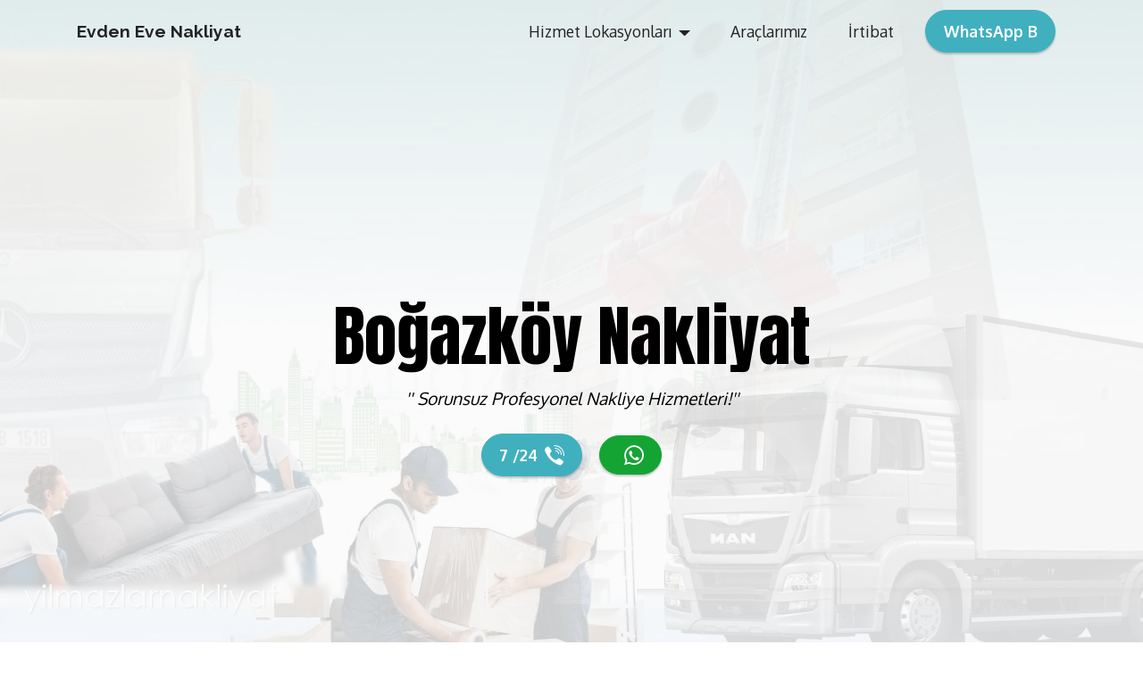

--- FILE ---
content_type: text/html
request_url: https://www.bahcesehirnakliyeciler.com/bogazkoy-nakliyat.html
body_size: 7864
content:
<!DOCTYPE html>
<html  >
<head>
  <!-- Site made with Mobirise Website Builder v6.1.4, https://mobirise.com -->
  <meta charset="UTF-8">
  <meta http-equiv="X-UA-Compatible" content="IE=edge">
  <meta name="generator" content="Mobirise v6.1.4, mobirise.com">
  <meta name="twitter:card" content="summary_large_image"/>
  <meta name="twitter:image:src" content="assets/images/bogazkoy-nakliyat-meta.jpeg">
  <meta property="og:image" content="assets/images/bogazkoy-nakliyat-meta.jpeg">
  <meta name="twitter:title" content="BOĞAZKÖY NAKLİYAT ® 0538 840 4150 Evden Eve Nakliye Nakliyeci">
  <meta name="viewport" content="width=device-width, initial-scale=1, minimum-scale=1">
  <link rel="shortcut icon" href="assets/images/nakliyatservisi-128x130-1.png" type="image/x-icon">
  <meta name="description" content="Boğazköy'de Profesyonel Elemanlar ile Uygun Fiyatlara Güvenilir Sorunsuz Eşya Taşıtmak İçin! ...7/24 Bilgi Alabilirsiniz!">
  
  
  <title>BOĞAZKÖY NAKLİYAT ® 0538 840 4150 Evden Eve Nakliye Nakliyeci</title>
  <link rel="stylesheet" href="assets/web/assets/mobirise-icons2/mobirise2.css">
  <link rel="stylesheet" href="assets/web/assets/mobirise-icons/mobirise-icons.css">
  <link rel="stylesheet" href="assets/bootstrap/css/bootstrap.min.css">
  <link rel="stylesheet" href="assets/parallax/jarallax.css">
  <link rel="stylesheet" href="assets/dropdown/css/style.css">
  <link rel="stylesheet" href="assets/socicon/css/styles.css">
  <link rel="stylesheet" href="assets/theme/css/style.css">
  <link rel="preload" href="https://fonts.googleapis.com/css?family=Anton:400&display=swap" as="style" onload="this.onload=null;this.rel='stylesheet'">
  <noscript><link rel="stylesheet" href="https://fonts.googleapis.com/css?family=Anton:400&display=swap"></noscript>
  <link rel="preload" href="https://fonts.googleapis.com/css?family=Oxygen:300,400,700&display=swap" as="style" onload="this.onload=null;this.rel='stylesheet'">
  <noscript><link rel="stylesheet" href="https://fonts.googleapis.com/css?family=Oxygen:300,400,700&display=swap"></noscript>
  <link rel="preload" href="https://fonts.googleapis.com/css?family=Raleway:100,200,300,400,500,600,700,800,900,100i,200i,300i,400i,500i,600i,700i,800i,900i&display=swap" as="style" onload="this.onload=null;this.rel='stylesheet'">
  <noscript><link rel="stylesheet" href="https://fonts.googleapis.com/css?family=Raleway:100,200,300,400,500,600,700,800,900,100i,200i,300i,400i,500i,600i,700i,800i,900i&display=swap"></noscript>
  <link rel="preload" as="style" href="assets/mobirise/css/mbr-additional.css?v=kVT9e5"><link rel="stylesheet" href="assets/mobirise/css/mbr-additional.css?v=kVT9e5" type="text/css">

  
  
  
</head>
<body>
  
  <section data-bs-version="5.1" class="menu menu1 cid-v68c0sCTDB" once="menu" id="menu1-u8">
    

    <nav class="navbar navbar-dropdown navbar-fixed-top navbar-expand-lg">
        <div class="container">
            <div class="navbar-brand">
                
                <span class="navbar-caption-wrap"><a class="navbar-caption text-black text-primary display-7" href="https://www.bahcesehirnakliyeciler.com/" target="_blank">Evden Eve Nakliyat</a></span>
            </div>
            <button class="navbar-toggler" type="button" data-toggle="collapse" data-bs-toggle="collapse" data-target="#navbarSupportedContent" data-bs-target="#navbarSupportedContent" aria-controls="navbarNavAltMarkup" aria-expanded="false" aria-label="Toggle navigation">
                <div class="hamburger">
                    <span></span>
                    <span></span>
                    <span></span>
                    <span></span>
                </div>
            </button>
            <div class="collapse navbar-collapse" id="navbarSupportedContent">
                <ul class="navbar-nav nav-dropdown" data-app-modern-menu="true"><li class="nav-item dropdown open"><a class="nav-link link text-black dropdown-toggle display-4" href="#top" data-toggle="dropdown-submenu" data-bs-toggle="dropdown" data-bs-auto-close="outside" aria-expanded="true">Hizmet Lokasyonları</a><div class="dropdown-menu" aria-labelledby="dropdown-468"><div class="dropdown"><a class="text-black dropdown-item dropdown-toggle display-4" href="#top" data-toggle="dropdown-submenu" data-bs-toggle="dropdown" data-bs-auto-close="outside" aria-expanded="false">Avrupa Böl 1</a><div class="dropdown-menu dropdown-submenu" aria-labelledby="dropdown-116"><a class="text-black show dropdown-item text-primary display-4" href="yakuplu-nakliyat.html">Yakuplu</a><a class="text-black show dropdown-item text-primary display-4" href="gurpinar-nakliyat.html">Gürpınar </a><a class="text-black dropdown-item show text-primary display-4" href="beykent-nakliyat.html">Beykent </a><a class="text-black dropdown-item show text-primary display-4" href="esenyurt-nakliyat.html">Esenyurt</a><a class="text-black dropdown-item show text-primary display-4" href="esenkent-nakliyat.html">Esenkent</a><a class="text-black dropdown-item show text-primary display-4" href="kavakli-nakliyat.html">Kavaklı </a><a class="text-black dropdown-item show text-primary display-4" href="firuzkoy-nakliyat.html">Firuzköy</a><a class="text-black dropdown-item show text-primary display-4" href="catalca-nakliyat.html">Çatalca</a><a class="text-black dropdown-item show text-primary display-4" href="guzelce-nakliyat.html">Güzelce</a></div></div><div class="dropdown"><a class="text-black dropdown-item dropdown-toggle display-4" href="#top" data-toggle="dropdown-submenu" data-bs-toggle="dropdown" data-bs-auto-close="outside" aria-expanded="false">Avrupa Böl 2</a><div class="dropdown-menu dropdown-submenu" aria-labelledby="dropdown-688"><a class="text-black dropdown-item text-primary display-4" href="omerli-kiptas-nakliyat.html">Ömerli Kiptaş </a><a class="text-black dropdown-item show text-primary display-4" href="ispartakule-nakliyat.html">Ispartakule</a><a class="text-black dropdown-item show text-primary display-4" href="mimaroba-nakliyat.html">Mimaroba</a><a class="text-black dropdown-item show text-primary display-4" href="sinanoba-nakliyat.html">Sinanoba</a><a class="text-black dropdown-item show text-primary display-4" href="bogazkoy-nakliyat.html">Boğazköy</a><a class="text-black dropdown-item show text-primary display-4" href="zekeriyakoy-nakliyat.html">Zekeriyaköy</a><a class="text-black dropdown-item show text-primary display-4" href="alibeykoy-nakliyat.html">Alibeyköy</a><a class="text-black dropdown-item show text-primary display-4" href="kagithane-nakliyat.html">Kağıthane</a><a class="text-black dropdown-item show text-primary display-4" href="arnavutkoy-nakliyat.html">Arnavutköy</a></div></div><div class="dropdown"><a class="text-black dropdown-item dropdown-toggle display-4" href="#top" data-toggle="dropdown-submenu" data-bs-toggle="dropdown" data-bs-auto-close="outside" aria-expanded="false">Avrupa Böl 3</a><div class="dropdown-menu dropdown-submenu" aria-labelledby="dropdown-466"><a class="text-black show dropdown-item text-primary display-4" href="kamiloba-nakliyat.html">Kamiloba</a><a class="text-black show dropdown-item text-primary display-4" href="kumburgaz-nakliyat.html">Kumburgaz</a><a class="text-black dropdown-item show text-primary display-4" href="silivri-nakliyat.html">Silivri</a><a class="text-black dropdown-item show text-primary display-4" href="basinkoy-nakliyat.html">Basınköy</a><a class="text-black dropdown-item show text-primary display-4" href="marmaraereglisi-nakliyat.html">Marmaraereğlisi</a><a class="text-black dropdown-item show text-primary display-4" href="buyukcekmece-nakliyat.html">Büyükçekmece</a><a class="text-black dropdown-item show text-primary display-4" href="florya-nakliyat.html">Florya</a><a class="text-black dropdown-item show text-primary display-4" href="kanarya-nakliyat.html">Kanarya</a><a class="text-black dropdown-item show text-primary display-4" href="hadimkoy-nakliyat.html">Hadımköy</a><a class="text-black dropdown-item show text-primary display-4" href="sisli-nakliyat.html">Şişli</a></div></div><div class="dropdown"><a class="text-black dropdown-item dropdown-toggle display-4" href="#top" data-toggle="dropdown-submenu" data-bs-toggle="dropdown" data-bs-auto-close="outside" aria-expanded="false">Avrupa Böl 4</a><div class="dropdown-menu dropdown-submenu" aria-labelledby="dropdown-747"><a class="text-black dropdown-item text-primary display-4" href="yenibosna-nakliyat.html">Yenibosna</a><a class="text-black dropdown-item show text-primary display-4" href="merter-nakliyat.html">Merter</a><a class="text-black dropdown-item show text-primary display-4" href="bahcelievler-nakliyat.html">Bahçelievler</a><a class="text-black dropdown-item show text-primary display-4" href="sirinevler-nakliyat.html">Şirinevler</a><a class="text-black dropdown-item show text-primary display-4" href="bakirkoy-nakliyat.html">Bakırköy</a><a class="text-black dropdown-item show text-primary display-4" href="sefakoy-nakliyat.html">Sefaköy</a><a class="text-black dropdown-item show text-primary display-4" href="ikitelli-nakliyat.html">İkitelli</a><a class="text-black dropdown-item show text-primary display-4" href="zeytinburnu-nakliyat.html">Zeytinburnu</a><a class="text-black dropdown-item show text-primary display-4" href="bayrampasa-nakliyat.html">Bayrampaşa</a><a class="text-black dropdown-item show text-primary display-4" href="gokturk-nakliyat.html">Göktürk</a></div></div><div class="dropdown"><a class="text-black dropdown-item dropdown-toggle display-4" href="#top" data-toggle="dropdown-submenu" data-bs-toggle="dropdown" data-bs-auto-close="outside" aria-expanded="false">Avrupa Böl 5</a><div class="dropdown-menu dropdown-submenu" aria-labelledby="dropdown-955"><a class="text-black dropdown-item text-primary display-4" href="gunesli-nakliyat.html">Güneşli</a><a class="text-black dropdown-item show text-primary display-4" href="cobancesme-nakliyat.html">Çobançeşme</a><a class="text-black dropdown-item show text-primary display-4" href="eyup-nakliyat.html">Eyüp</a><a class="text-black dropdown-item show text-primary display-4" href="kemerburgaz-nakliyat.html">Kemerburgaz</a><a class="text-black dropdown-item show text-primary display-4" href="kucukcekmece-nakliyat.html">Küçükçekmece</a><a class="text-black dropdown-item show text-primary display-4" href="kucukkoy-nakliyat.html">Küçükköy</a><a class="text-black dropdown-item show text-primary display-4" href="atakoy-nakliyat.html">Ataköy</a><a class="text-black dropdown-item show text-primary display-4" href="ayazaga-nakliyat.html">Ayazağa</a><a class="text-black dropdown-item show text-primary display-4" href="mecidiyekoy-nakliyat.html">Mecidiyeköy</a></div></div><div class="dropdown"><a class="text-black dropdown-item dropdown-toggle display-4" href="#top" data-toggle="dropdown-submenu" data-bs-toggle="dropdown" data-bs-auto-close="outside" aria-expanded="false">Avrupa Böl 6</a><div class="dropdown-menu dropdown-submenu" aria-labelledby="dropdown-249"><a class="text-black dropdown-item text-primary display-4" href="fatih-nakliyat.html">Fatih</a><a class="text-black dropdown-item show text-primary display-4" href="yesilkoy-nakliyat.html">Yeşilköy</a><a class="text-black dropdown-item show text-primary display-4" href="besiktas-nakliyat.html">Beşiktaş</a><a class="text-black dropdown-item show text-primary display-4" href="ferikoy-nakliyat.html">Feriköy</a><a class="text-black dropdown-item show text-primary display-4" href="etiler-nakliyat.html">Etiler</a><a class="text-black dropdown-item show text-primary display-4" href="bebek-nakliyat.html">Bebek</a><a class="text-black dropdown-item show text-primary display-4" href="sariyer-nakliyat.html">Sarıyer</a><a class="text-black dropdown-item show text-primary display-4" href="esenler-nakliyat.html">Esenler</a></div></div><a class="text-black show dropdown-item display-4" href="#top">Anadolu Böl</a></div></li><li class="nav-item"><a class="nav-link link text-black text-primary display-4" href="index.html#gallery3-5">Araçlarımız</a></li>
                    
                    <li class="nav-item"><a class="nav-link link text-black text-primary display-4" href="index.html#contacts3-pv">İrtibat</a>
                    </li></ul>
                
                <div class="navbar-buttons mbr-section-btn"><a class="btn btn-success display-4" href="tel:+905324700066">WhatsApp B</a></div>
            </div>
        </div>
    </nav>
</section>

<section data-bs-version="5.1" class="header1 cid-v68c0t77Ho mbr-fullscreen mbr-parallax-background" id="header1-u9">

    

    <div class="mbr-overlay" style="opacity: 0.8; background-color: rgb(250, 250, 250);"></div>

    <div class="container">
        <div class="row justify-content-center">
            <div class="col-12 col-lg-7">
                <h1 class="mbr-section-title mbr-fonts-style mb-3 display-1"><br><br>Boğazköy Nakliyat</h1>
                
                <p class="mbr-text mbr-fonts-style display-5"><em style="">
                    '' Sorunsuz Profesyonel Nakliye Hizmetleri!''</em></p>
                <div class="mbr-section-btn mt-3"><a class="btn btn-success display-4" href="tel:+905366746540"><span class="socicon socicon-viber mbr-iconfont mbr-iconfont-btn"></span>7 /24</a> <a class="btn btn-warning display-4" href="https://wa.me/905366746540"><span class="socicon socicon-whatsapp mbr-iconfont mbr-iconfont-btn"></span></a></div>
            </div>
        </div>
    </div>
</section>

<section data-bs-version="5.1" class="features14 cid-v68c0twuYf" id="features15-ua">

    
    <div class="mbr-overlay" style="opacity: 0.5; background-color: rgb(255, 255, 255);">
    </div>
    <div class="container">
        <div class="row justify-content-center">
            <div class="card col-12 col-md-6 col-lg-4">
                <div class="card-wrapper">
                    <span class="mbr-iconfont m-auto mobi-mbri-down mobi-mbri" style="font-size: 30px;"></span>
                    <div class="card-box">
                        <h4 class="card-title mbr-fonts-style mb-2 display-5">Boğazköy'de İndirimli Taşınma Fırsatını Kaçırmayın!</h4>
                        <h5 class="card-text mbr-fonts-style display-7"><a href="index.html#features3-4" class="text-primary">Bu Aya Özel Kampanyalar Hakkında Bilgi Alın!</a></h5>
                    </div>
                </div>
            </div>
            <div class="card col-12 col-md-6 col-lg-4">
                <div class="card-wrapper">
                    <span class="mbr-iconfont m-auto mobi-mbri-users mobi-mbri" style="font-size: 30px;"></span>
                    <div class="card-box">
                        <h4 class="card-title mbr-fonts-style mb-2 display-5">Boğazköy'de Düzenli Çalışan
<div>Disiplinli Profesyonel Ekip!</div></h4>
                        <h5 class="card-text mbr-fonts-style display-7"><a href="index.html#gallery4-b" class="text-primary">Profesyonel Ekip &amp; Ekipmanlarla Sorunsuz Taşıma</a></h5>
                    </div>
                </div>
            </div>
            <div class="card col-12 col-md-6 col-lg-4">
                <div class="card-wrapper">
                    <span class="mbr-iconfont m-auto mobi-mbri-search mobi-mbri" style="font-size: 30px;"></span>
                    <div class="card-box">
                        <h4 class="card-title mbr-fonts-style mb-2 display-5">Boğazköy'de Ücretsiz
<div>Ekspertiz Hizmeti!</div></h4>
                        <h5 class="card-text mbr-fonts-style display-7"><a href="index.html#contacts2-1" class="text-primary">Taşıma İçin Değerlendirme Keşfi Talep Edin!</a></h5>
                    </div>

                </div>
            </div>
            
        </div>
    </div>
</section>

<section data-bs-version="5.1" class="features11 cid-v68c0u37h7" id="features12-ub">

    
    
    <div class="container">
        <div class="row align-items-center">
            <div class="col-12 col-lg">
                <div class="card-wrapper">
                    <div class="card-box">
                        <h4 class="card-title mbr-fonts-style mb-4 display-2"><strong>Boğazköy Evden Eve Nakliyat Nakliye</strong></h4>
                        <p class="mbr-text mbr-fonts-style mb-4 display-7">Sektörde 32 Yıllık Nakliye Tecrübemiz ile Sizlere En Üst Düzey Hizmeti Vermeye Çalışıyoruz.<br></p>
                        <div class="mbr-text mbr-fonts-style counter-container display-7">
                            <ul>
                                <li><strong>Profesyonellik:</strong>&nbsp;Ekiplerimiz Eşyalarınızı Güvenle Taşımak İçin Gerekli Bilgi ve Beceriye Deneyime Sahiptir.
</li><li><strong>Güvenilirlik:</strong> <a href="index.html#people05-7" class="text-primary">Müşteri Memnuniyeti Bizim İçin Önemlidir.</a>&nbsp;</li><li><strong>Uygun Fiyatlar: </strong>Taşınma Maliyeti Konusunda Kaygılanmanıza Gerek Yoktur! <a href="index.html#features12-6" class="text-primary">...Sizlere En Uygun Fiyatları Sunuyoruz!</a></li>
                            </ul>
                        </div>
                        <div class="mbr-section-btn mb-4"><a class="btn btn-primary display-4" href="index.html#contacts2-1">Teklif Alın!</a> <a class="btn btn-secondary display-4" href="index.html#contacts3-pv">Detaylı Bilgi Alın!</a></div>
                    </div>
                </div>
            </div>
            <div class="col-12 col-lg-6 md-pb">
                <div class="image-wrapper">
                    <a href="index.html#gallery4-b"><img src="assets/images/evdeneve-nakliyat-nakliye.gif" alt="Evden Eve Nakliye Elemanları"></a>
                </div>
            </div>
        </div>
    </div>
</section>

<section data-bs-version="5.1" class="features3 cid-v68c0unXV4" id="features3-uc">
    
    
    <div class="container">
        <div class="mbr-section-head">
            <h4 class="mbr-section-title mbr-fonts-style align-center mb-5 display-2"><strong>Boğazköy Nakliye Nakliyeciler Nakliyeci</strong></h4>
            
        </div>
        <div class="row mt-4">
            <div class="item features-image col-12 col-md-6 col-lg-4">
                <div class="item-wrapper">
                    <div class="item-img">
                        <img src="assets/images/esya-paketleme-evdeneve-800x600.jpeg" alt="Evden Eve Nakliye Taşımacılık">
                    </div>
                    <div class="item-content">
                        <h5 class="item-title mbr-fonts-style display-5"><strong>Boğazköy Evden Eve Nakliyat Fiyatları</strong></h5>
                        
                        <p class="mbr-text mbr-fonts-style mt-3 display-7">Boğazköy'de Evimi Eşya Taşıtacağım Taşıyacağım Diyorsanız Bizi Arayın!<br><br>Boğazköy'de Çok Hesaplı ve Ekonomik Fiyatlara Sorunsuz Nakliye Yapan Eşya Taşıyan Firma.</p>
                    </div>
                    <div class="mbr-section-btn item-footer mt-2"><a href="sms:+905366746540" class="btn item-btn btn-secondary display-7">Detaylı Bilgi Alın &gt;</a></div>
                </div>
            </div>
            <div class="item features-image col-12 col-md-6 col-lg-4">
                <div class="item-wrapper">
                    <div class="item-img">
                        <img src="assets/images/esya-paketleme-evdeneve-nakliyat-nakliye-816x420.jpeg" alt="Amblajlı Nakliyat Eşya Taşıma">
                    </div>
                    <div class="item-content">
                        <h5 class="item-title mbr-fonts-style display-5"><div><strong>Boğazköy Evden Eve Nakliye Ücretleri</strong></div></h5>
                        
                        <p class="mbr-text mbr-fonts-style mt-3 display-7">Boğazköy'de Ucuz Evden Eve Nakliyat Nakliye Taşıma Yapan Nakliyeci.<br><br>Boğazköy'de Kaliteli Güvenilir Profesyonel Nakliyat Taşıma Yapan Firmalar Şirketler Nakliyeciler!</p>
                    </div>
                    <div class="mbr-section-btn item-footer mt-2"><a href="sms:+905324700066" class="btn item-btn btn-secondary display-7">Detaylı Bilgi Alın &gt;</a></div>
                </div>
            </div>
            <div class="item features-image col-12 col-md-6 col-lg-4">
                <div class="item-wrapper">
                    <div class="item-img">
                        <img src="assets/images/esya-paketleme-amblajlama-816x612.jpeg" alt="Evden Eve Taşıma Eşya Paketleme Kolileme">
                    </div>
                    <div class="item-content">
                        <h5 class="item-title mbr-fonts-style display-5"><div><strong>Boğazköy Evden Eve Nakliyeciler</strong></div></h5>
                        
                        <p class="mbr-text mbr-fonts-style mt-3 display-7">Boğazköy'de Asansörlü Ev Eşya Taşıma İşi Yapan Nakliyeciler Nakliye Nakliyeci.
<br><br>Boğazköy'de Uygun ve Hesaplı Fiyatlara Asansörlü Evden eve Eşya Taşıyan Nakliyeciler Nakliyeci Taşıma.
<br><br></p>
                    </div>
                    <div class="mbr-section-btn item-footer mt-2"><a href="index.html#contacts4-f" class="btn item-btn btn-secondary display-7" target="_blank">Detaylı Bilgi Alın &gt;</a></div>
                </div>
            </div>
        </div>
    </div>
</section>

<section data-bs-version="5.1" class="features6 cid-v68c0uP8QV" id="features7-ud">
    <!---->
    

    
    <div class="container">
        <div class="card-wrapper">
            <div class="row align-items-center">
                <div class="col-12 col-lg-6">
                    <div class="image-wrapper">
                        <img src="assets/images/asansorlu-nakliye-758x469.jpg" alt="Asansörlü Nakliye Taşıma Nakliyat">
                    </div>
                </div>
                <div class="col-12 col-lg">
                    <div class="text-box">
                        <h5 class="mbr-title mbr-fonts-style display-2"><strong>Boğazköy Asansörlü Nakliyat Nakliye Taşımacılık</strong></h5>
                        <p class="mbr-text mbr-fonts-style display-7">Boğazköy'de Asansörlü Eşya Taşıma Sistemi Tüm Zorlukları Ortadan Kaldırarak Eşyalarınızı Kolayca Zarar Görmeden Hızlı Bir Şekilde Taşımanızı Sağlar.<br><br>Boğazköy'de Asansörlü Nakliyat Nakliye Fiyatları Hakkında Bilgi Alın!</p>
                        
                        <div class="mbr-section-btn pt-3"><a href="https://wa.me/905324700066" class="btn btn-primary display-4">Asansör Talep Edin!</a></div>
                    </div>
                </div>
            </div>
        </div>
    </div>
</section>

<section data-bs-version="5.1" class="gallery4 mbr-gallery cid-v68c0vaGK5" id="gallery4-ue">
    

    

    <div class="container-fluid">
        <div class="mbr-section-head">
            <h3 class="mbr-section-title mbr-fonts-style align-center m-0 display-2"><strong>Boğazköy Evden Eve Taşımacılık Taşıma</strong></h3>
            
        </div>
        <div class="row mbr-gallery mt-4">
            
            <div class="col-12 col-md-6 col-lg-4 item gallery-image active">
                <div class="item-wrapper" data-toggle="modal" data-bs-toggle="modal" data-target="#v6f1rEUpBu-modal" data-bs-target="#v6f1rEUpBu-modal">
                    <img class="w-100" src="assets/images/15-evden-eve-nakliye-tasima-elamanlari-paketleme-1216x912.png" alt="Eşya Amblajlama" data-slide-to="0" data-bs-slide-to="0" data-target="#lb-v6f1rEUpBu" data-bs-target="#lb-v6f1rEUpBu">
                    <div class="icon-wrapper">
                        <span class="mobi-mbri mobi-mbri-search mbr-iconfont mbr-iconfont-btn"></span>
                    </div>
                </div>
                
            </div>
            
            <div class="col-12 col-md-6 col-lg-4 item gallery-image">
                <div class="item-wrapper" data-toggle="modal" data-bs-toggle="modal" data-target="#v6f1rEUpBu-modal" data-bs-target="#v6f1rEUpBu-modal">
                    <img class="w-100" src="assets/images/askili-elbise-dolabi-evdeneve-nakliyat-1000x667.jpg" alt="Eşya Taşıma Ekipmanları" data-slide-to="1" data-bs-slide-to="1" data-target="#lb-v6f1rEUpBu" data-bs-target="#lb-v6f1rEUpBu">
                    <div class="icon-wrapper">
                        <span class="mobi-mbri mobi-mbri-search mbr-iconfont mbr-iconfont-btn"></span>
                    </div>
                </div>
                
            </div><div class="col-12 col-md-6 col-lg-4 item gallery-image">
                <div class="item-wrapper" data-toggle="modal" data-bs-toggle="modal" data-target="#v6f1rEUpBu-modal" data-bs-target="#v6f1rEUpBu-modal">
                    <img class="w-100" src="assets/images/esya-paketleme-amblajlama-ekipmanlari-800x580.jpg" alt="Eşya Paketleme" data-slide-to="2" data-bs-slide-to="2" data-target="#lb-v6f1rEUpBu" data-bs-target="#lb-v6f1rEUpBu">
                    <div class="icon-wrapper">
                        <span class="mobi-mbri mobi-mbri-search mbr-iconfont mbr-iconfont-btn"></span>
                    </div>
                </div>
                
            </div>
        </div>

        <div class="modal mbr-slider" tabindex="-1" role="dialog" aria-hidden="true" id="v6f1rEUpBu-modal">
            <div class="modal-dialog" role="document">
                <div class="modal-content">
                    <div class="modal-body">
                        <div class="carousel slide" id="lb-v6f1rEUpBu" data-interval="5000" data-bs-interval="5000">
                            <div class="carousel-inner">
                                
                                <div class="carousel-item active">
                                    <img class="d-block w-100" src="assets/images/15-evden-eve-nakliye-tasima-elamanlari-paketleme-1216x912.png" alt="Mobirise Website Builder">
                                </div>
                                
                                <div class="carousel-item">
                                    <img class="d-block w-100" src="assets/images/askili-elbise-dolabi-evdeneve-nakliyat-1000x667.jpg" alt="Mobirise Website Builder">
                                </div><div class="carousel-item">
                                    <img class="d-block w-100" src="assets/images/esya-paketleme-amblajlama-ekipmanlari-800x580.jpg" alt="Mobirise Website Builder">
                                </div>
                            </div>
                            <ol class="carousel-indicators">
                                <li data-slide-to="0" data-bs-slide-to="0" class="active" data-target="#lb-v6f1rEUpBu" data-bs-target="#lb-v6f1rEUpBu"></li>
                                <li data-slide-to="1" data-bs-slide-to="1" data-target="#lb-v6f1rEUpBu" data-bs-target="#lb-v6f1rEUpBu"></li>
                                <li data-slide-to="2" data-bs-slide-to="2" data-target="#lb-v6f1rEUpBu" data-bs-target="#lb-v6f1rEUpBu"></li>
                                
                            </ol>
                            <a role="button" href="" class="close" data-dismiss="modal" data-bs-dismiss="modal" aria-label="Close">
                            </a>
                            <a class="carousel-control-prev carousel-control" role="button" data-slide="prev" data-bs-slide="prev" href="#lb-v6f1rEUpBu">
                                <span class="mobi-mbri mobi-mbri-arrow-prev" aria-hidden="true"></span>
                                <span class="sr-only visually-hidden">Previous</span>
                            </a>
                            <a class="carousel-control-next carousel-control" role="button" data-slide="next" data-bs-slide="next" href="#lb-v6f1rEUpBu">
                                <span class="mobi-mbri mobi-mbri-arrow-next" aria-hidden="true"></span>
                                <span class="sr-only visually-hidden">Next</span>
                            </a>
                        </div>
                    </div>
                </div>
            </div>
        </div>
    </div>
</section>

<section data-bs-version="5.1" class="content17 cid-v68c0vMlna" id="content17-uf">

    

    
    
    
    <div class="container">
        
            <div class="row justify-content-center">
                <div class="col-12 col-md-8">
                    <div class="section-head align-center mb-4">
                        <h3 class="mbr-section-title mb-0 mbr-fonts-style display-2"><strong>Boğazköy'de Evden Eve Nakliye Hakkında Sorular ve Cevapları !</strong></h3>
                        <h4 class="mbr-section-subtitle mt-2 mb-0 mbr-fonts-style display-7">
                            İlk Defa Taşınma Yapacak Müşterilerimizin Merak Ettikleri Özet Bilgiler</h4>
                    </div>
                    
                    <div id="bootstrap-toggle" class="toggle-panel accordionStyles tab-content">
                        <div class="card mb-3">
                            <div class="card-header" role="tab" id="headingOne">
                                <a role="button" class="collapsed panel-title text-black" data-toggle="collapse" data-bs-toggle="collapse" data-core="" href="#collapse1_579" aria-expanded="false" aria-controls="collapse1">
                                    <h6 class="panel-title-edit mbr-fonts-style mb-0 display-5">Soru: <br><strong>Standard Evden eve Kaç Eleman ile yapılır?</strong></h6>
                                    <span class="sign mbr-iconfont mbri-arrow-down"></span>
                                </a>
                            </div>
                            <div id="collapse1_579" class="panel-collapse noScroll collapse" role="tabpanel" aria-labelledby="headingOne">
                                <div class="panel-body">
                                    <p class="mbr-fonts-style panel-text display-7">Cevap:<br>Genellikle Evden eve Nakliye taşıma işlemi Standard olarak Marangoz dahil 4 taşıma personeli ile yapılır taşıma yapılacak eşyanın çokluğu yada azlığı ve binanın kat durumuna göre bu elemanlar eksiltilebilir yada çoğaltılabilir.</p>
                                </div>
                            </div>
                        </div>
                        <div class="card mb-3">
                            <div class="card-header" role="tab" id="headingTwo">
                                <a role="button" class="collapsed panel-title text-black" data-toggle="collapse" data-bs-toggle="collapse" data-core="" href="#collapse2_579" aria-expanded="false" aria-controls="collapse2">
                                    <h6 class="panel-title-edit mbr-fonts-style mb-0 display-5">Soru: <br><strong>Eşya Paketleme İşlemi Nasıl Yapılır?</strong></h6>
                                    <span class="sign mbr-iconfont mbri-arrow-down"></span>
                                </a>

                            </div>
                            <div id="collapse2_579" class="panel-collapse noScroll collapse" role="tabpanel" aria-labelledby="headingTwo">
                                <div class="panel-body">
                                    <p class="mbr-fonts-style panel-text display-7">Cevap:<br>Standard Evdeneve hizmetinde bardak tabak ve giysiler dolapların içindeki eşyalar müsteri tarafından önceden kolilenir. Kaliteli Baloncuklu Patpat Naylonlar ile Amblajlanır. Toplamalı diye bilinen bu nakliye hizmetinde bu işlemler nakliye elemanları tarafından yapılır.</p>
                                </div>
                            </div>
                        </div>
                        <div class="card mb-3">
                            <div class="card-header" role="tab" id="headingThree">
                                <a role="button" class="collapsed panel-title text-black" data-toggle="collapse" data-bs-toggle="collapse" data-core="" href="#collapse3_579" aria-expanded="false" aria-controls="collapse3">
                                    <h6 class="panel-title-edit mbr-fonts-style mb-0 display-5">Soru: <br><strong>Evden eve Nakliye İşlemi Neleri Kapsamaz?</strong></h6>
                                    <span class="sign mbr-iconfont mbri-arrow-down"></span>
                                </a>
                            </div>
                            <div id="collapse3_579" class="panel-collapse noScroll collapse" role="tabpanel" aria-labelledby="headingThree">
                                <div class="panel-body">
                                    <p class="mbr-fonts-style panel-text display-7"><br>Cevap:<br>Standard Evdeneve Nakliye Hizmetinde Klima Avizeler Stor Perde Montajı Uydu Anteni hizmete dahil değildir! Kombi vs Elektrik Aksamlarına Müdahele Edilmez
<br>Bütün bunlara rağmen müşterilerimize bu konuda gereken desteği sunmaktayız!</p>
                                </div>
                            </div>
                        </div>
                        <div class="card mb-3">
                            <div class="card-header" role="tab" id="headingThree">
                                <a role="button" class="collapsed panel-title text-black" data-toggle="collapse" data-bs-toggle="collapse" data-core="" href="#collapse4_579" aria-expanded="false" aria-controls="collapse4">
                                    <h6 class="panel-title-edit mbr-fonts-style mb-0 display-5">Soru: <br><strong>Evden eve Nakliye İşlemi Neleri Kapsar?</strong></h6>
                                    <span class="sign mbr-iconfont mbri-arrow-down"></span>
                                </a>
                            </div>
                            <div id="collapse4_579" class="panel-collapse noScroll collapse" role="tabpanel" aria-labelledby="headingThree">
                                <div class="panel-body">
                                    <p class="mbr-fonts-style panel-text display-7">Cevap: <br>Standard Evdeneve Hizmetinde Yatak Odası Dolabı Gardrop Tv ünitesi Genç odasındaki Ranzalar Bebek beşiği vs Beyaz eşyalar montajı nakliye elemanları tarafından yapılır.
<br>Beyaz Eşyalar Gardrop ve Mobilyalar Patpat denilen hava boluncuklu Naylon amblaj Malzemeleri ile paketlenir</p>
                                </div>
                            </div>
                        </div>
                        
                        
                    </div>
                </div>
            </div>
        </div>
</section>

<section data-bs-version="5.1" class="gallery3 cid-v68c0wdNsT" id="gallery3-ug">
    
    
    <div class="container">
        <div class="mbr-section-head">
            <h4 class="mbr-section-title mbr-fonts-style align-center mb-0 display-2"><strong>Boğazköy Nakliye Nakliyat Kamyonet Arabalar</strong></h4>
            
        </div>
        <div class="row mt-4">
            <div class="item features-image сol-12 col-md-6 col-lg-3">
                <div class="item-wrapper">
                    <div class="item-img">
                        <a href="index.html"><img src="assets/images/11-esya-tasima-araci-kamyonu-1-575x315.png" alt="1+1 Evler için Küçük Aracımız "></a>
                    </div>
                    <div class="item-content">
                        <h5 class="item-title mbr-fonts-style display-7"><strong>1+1 Evler için Küçük Aracımız&nbsp;</strong></h5>
                        
                        <p class="mbr-text mbr-fonts-style mt-3 display-7">
                            Çok fazla Olmayan 1+1 Eşyalar İçin 22 m3 Hacimli Küçük Kamyonetimiz.</p>
                    </div>
                    
                </div>
            </div>
            <div class="item features-image сol-12 col-md-6 col-lg-3">
                <div class="item-wrapper">
                    <div class="item-img">
                        <a href="index.html"><img src="assets/images/2-1-esya-kamyonet-2-580x312.png" alt="Evdeneve Nakliye Eşya Paketleme"></a>
                    </div>
                    <div class="item-content">
                        <h5 class="item-title mbr-fonts-style display-7"><strong>2+1 Evler İçin Ortaboy Aracımız</strong></h5>
                        
                        <p class="mbr-text mbr-fonts-style mt-3 display-7">Klasik 2+1 Standart Eşyalar için 35 m3 Hacimli Kamyonetimiz.<br>&nbsp;</p>
                    </div>
                    
                </div>
            </div>
            <div class="item features-image сol-12 col-md-6 col-lg-3">
                <div class="item-wrapper">
                    <div class="item-img">
                        <a href="index.html"><img src="assets/images/3odatasima-1-515x290.png" alt="Asansörlü Evden eve Nakliyat Taşıma"></a>
                    </div>
                    <div class="item-content">
                        <h5 class="item-title mbr-fonts-style display-7"><strong>3+1 Evler İçin Ortaboy Aracımız&nbsp;</strong></h5>
                        
                        <p class="mbr-text mbr-fonts-style mt-3 display-7">
                            3+1 Evleriniz için 45 m3 Hacimli Ortaboy Kamyonumuz.<br><br></p>
                    </div>
                    
                </div>
            </div>
            <div class="item features-image сol-12 col-md-6 col-lg-3">
                <div class="item-wrapper">
                    <div class="item-img">
                        <a href="index.html"><img src="assets/images/41-esya-tasima-araci-kamyonu-2-580x298.png" alt="Eşya Paketleme Amblajlama Malzemeleri" title=""></a>
                    </div>
                    <div class="item-content">
                        <h5 class="item-title mbr-fonts-style display-7"><strong>4+1 Evler İçin Büyük Aracımız&nbsp;</strong></h5>
                        
                        <p class="mbr-text mbr-fonts-style mt-3 display-7">
                            4+1 Dublex Evleriniz İçin 55-60 m3 Hacimli 10 Teker Kamyonumuz.<br></p>
                    </div>
                    
                </div>
            </div>
        </div>
    </div>
</section>

<section data-bs-version="5.1" class="contacts3 map1 cid-v68c0wJGRW" id="contacts3-uh">

    

    
    
    <div class="container">
        <div class="mbr-section-head">
            <h3 class="mbr-section-title mbr-fonts-style align-center mb-0 display-2"><strong>Boğazköy Nakliyat Nakliye İletişim Telefonları!</strong></h3>
            <h4 class="mbr-section-subtitle mbr-fonts-style align-center mb-0 mt-2 display-5">Not: Ayrıca Önemli Yerlerde İrtibat Ofislerimiz Bulunmaktadır!&nbsp;</h4>
        </div>
        <div class="row justify-content-center mt-4">
            <div class="card col-12 col-md-6">
                <div class="card-wrapper">
                    <div class="image-wrapper">
                        <span class="mbr-iconfont socicon-viber socicon"></span>
                    </div>
                    <div class="text-wrapper">
                        <h6 class="card-title mbr-fonts-style mb-1 display-5"><strong>7 /24 Telefonlarımız</strong></h6>
                        <p class="mbr-text mbr-fonts-style display-7"><a href="tel:+905366746540" class="text-primary">+90 (536) 674 65 40</a>
<br><a href="tel:+905324700066" class="text-primary">+90 (532) 470 00 66</a>
<br><a href="tel:+905386204450" class="text-primary">+90 (538) 620 44 50</a></p>
                    </div>
                </div>
                <div class="card-wrapper">
                    <div class="image-wrapper">
                        <span class="mbr-iconfont mobi-mbri-map-pin mobi-mbri"></span>
                    </div>
                    <div class="text-wrapper">
                        <h6 class="card-title mbr-fonts-style mb-1 display-5"><strong>Adreslerimiz</strong></h6>
                        <p class="mbr-text mbr-fonts-style display-7">Boğazköy Bahçeşehir  /<strong>İstanbul - TURKİYE
</strong><br>
<br><strong>E-mail</strong>: <a href="mailto:nakliyatservisi@gmail.com" class="text-primary">nakliyatservisi@gmail.com</a></p>
                    </div>
                </div>
            </div>
            <div class="map-wrapper col-12 col-md-6">
                <div class="google-map"><iframe frameborder="0" style="border:0" src="https://www.google.com/maps/embed/v1/place?key=AIzaSyBQ55g-IgRRgXrd803PTWDTb7kd6aAitNQ&amp;q=Boğazköy Bahçeşehir / İstanbul - TÜRKİYE " allowfullscreen=""></iframe></div>
            </div>
        </div>
    </div>
</section>

<section data-bs-version="5.1" class="footer7 cid-v68c0xwsce" once="footers" id="footer7-ui">

    

    

    <div class="container">
        <div class="media-container-row align-center mbr-white">
            <div class="col-12">
                <p class="mbr-text mb-0 mbr-fonts-style display-7">Copyright 2011-33&nbsp;<a href="https://www.bahcesehirnakliyeciler.com/" class="text-white text-primary" target="_blank">BahcesehirNakliyeciler.Com</a>&nbsp;&nbsp;İt's Producted By <a href="https://3webtasarim.blogspot.com/" class="text-white" target="_blank">3Web Tasarım</a> 
                </p>
            </div>
        </div>
    </div>
</section>

<section data-bs-version="5.1" class="contacts4 cid-v68c0xPCRM" id="contacts4-uj">

    

    

    <div class="container">
        <div class="row align-items-center justify-content-center">
            <div class="text-content col-12 col-md-6">
                <h2 class="mbr-section-title mbr-fonts-style display-2"><strong>Sosyal Medya'da Biz!</strong></h2>
                <p class="mbr-text mbr-fonts-style display-7">Bizi Takip Ederek Bize Destek Olabilir Böylece Güncel Kampanyalardan Haberdar Olabilirsiniz!</p>
            </div>
            <div class="icons d-flex align-items-center col-12 col-md-6 justify-content-end mt-md-0 mt-2 flex-wrap">
                <a href="https://twitter.com/nakliyecimiz" target="_blank">
                    <span class="mbr-iconfont mbr-iconfont-social socicon-twitter socicon"></span>
                </a>
                <a href="https://www.facebook.com/nakliyecimiz" target="_blank">
                    <span class="mbr-iconfont mbr-iconfont-social socicon-facebook socicon"></span>
                </a>
                <a href="https://www.youtube.com/@nakliyatservisi" target="_blank">
                    <span class="mbr-iconfont mbr-iconfont-social socicon-youtube socicon"></span>
                </a>
                <a href="https://instagram.com/nakliyatservisi" target="_blank">
                    <span class="mbr-iconfont mbr-iconfont-social socicon-instagram socicon"></span>
                </a>
                
                
                
                
                
                
            </div>
        </div>
    </div>
    
</section>

<section data-bs-version="5.1" class="people05 cid-v68c0yjLxX" id="people05-uk">
	

	
	
	<div class="container">
		<div class="row mb-5 justify-content-center">
			<div class="col-12 mb-0 content-head">
				<h3 class="mbr-section-title mbr-fonts-style align-center mb-0 display-2"><strong>Boğazköy Nakliyat Müşteri Yorumları&nbsp;</strong></h3>
				<h5 class="mbr-section-subtitle mbr-fonts-style align-center mb-0 mt-4 display-7">@NakliyatServisi&nbsp;<a href="https://www.instagram.com/p/CKrkTo6ldJH/?utm_medium=copy_link" class="text-success text-primary" target="_blank">İnstagram Sayfamızdaki Tüm Yorumları Görmek İçin Tıklayın!</a></h5>
			</div>
		</div>
		<div class="row">
			
			<div class="item features-without-image col-12 col-md-6 col-lg-3 active">
				<div class="item-wrapper">
					<div class="card-box align-left">
						<p class="card-text mbr-fonts-style display-7">
							Ankara'dan aldıkları eşyalarımızı güler yüzlü hizmet ve hassasiyet ile Akbüke kazasız, sağlam ve eksiksiz şekilde teslim ettiler.&nbsp;</p>
						<div class="img-wrapper mt-4 mb-2">
							<a href="https://www.instagram.com/selman.ozen/" target="_blank"><img src="assets/images/selmanozen-150x150.jpg" data-slide-to="3" data-bs-slide-to="1" alt="Selman Özen"></a>
						</div>
						<h5 class="card-title mbr-fonts-style display-7">
							<strong>Selman Ö</strong></h5>
					</div>
				</div>
			</div>
			
			<div class="item features-without-image col-12 col-md-6 col-lg-3">
				<div class="item-wrapper">
					<div class="card-box align-left">
						<p class="card-text mbr-fonts-style display-7">Ben ve eşim emekli öğretim üyesiyiz. Fiyat ve gösterdikleri özen bizim için çok önemliydi. Tavsiye ederim. 
						</p>
						<div class="img-wrapper mt-4 mb-2">
							<a href="https://www.instagram.com/mehmetyayinoglu/" target="_blank"><img src="assets/images/mehmet20yayc4b1noc49flu-150x150.jpg" data-slide-to="5" data-bs-slide-to="5" alt="Mehmet Yayınoğlu"></a>
						</div>
						<h5 class="card-title mbr-fonts-style display-7"><strong>Mehmet Y.Oğlu</strong></h5>
					</div>
				</div>
			</div>
			<div class="item features-without-image col-12 col-md-6 col-lg-3">
				<div class="item-wrapper">
					<div class="card-box align-left">
						<p class="card-text mbr-fonts-style display-7">2. Ye evimizi taşıyoruz eşyalarımızı güvenle hızlı bir şekilde taşıdılar emeği geçen herkese çok teşekkürler</p>
						<div class="img-wrapper mt-4 mb-2">
							<a href="https://www.instagram.com/nemesisnastyy/" target="_blank"><img src="assets/images/anastasya20kala-160x159.jpg" data-slide-to="6" data-bs-slide-to="6" alt="Anastasiya Kala"></a>
						</div>
						<h5 class="card-title mbr-fonts-style display-7">
							<strong>Anastasiya K</strong></h5>
					</div>
				</div>
			</div>
			<div class="item features-without-image col-12 col-md-6 col-lg-3">
				<div class="item-wrapper">
					<div class="card-box align-left">
						<p class="card-text mbr-fonts-style display-7">Bu nakliye firması ile 2.ci kez taşınıyorum, memnuniyetimden dolayı ısrarla yine kendilerini arayıp yardım aldım.<br></p>
						<div class="img-wrapper mt-4 mb-2">
							<a href="https://www.instagram.com/_hilaluckn_/" target="_blank"><img src="assets/images/hilal20tunkc4b1z20uc3a7kan-150x150.jpg" data-slide-to="7" data-bs-slide-to="8" alt="Hilal Tunkız Uçkan"></a>
						</div>
						<h5 class="card-title mbr-fonts-style display-7"><strong>Hilal Tunkız U</strong></h5>
					</div>
				</div>
			</div>
		</div>
	</div>
</section><section class="display-7" style="padding: 0;align-items: center;justify-content: center;flex-wrap: wrap;    align-content: center;display: flex;position: relative;height: 4rem;"><a href="https://mobiri.se/854680" style="flex: 1 1;height: 4rem;position: absolute;width: 100%;z-index: 1;"><img alt="" style="height: 4rem;" src="[data-uri]"></a><p style="margin: 0;text-align: center;" class="display-7">&#8204;</p><a style="z-index:1" href="https://mobirise.com">Mobirise.com </a></section><script src="assets/bootstrap/js/bootstrap.bundle.min.js"></script>  <script src="assets/parallax/jarallax.js"></script>  <script src="assets/smoothscroll/smooth-scroll.js"></script>  <script src="assets/ytplayer/index.js"></script>  <script src="assets/dropdown/js/navbar-dropdown.js"></script>  <script src="assets/mbr-switch-arrow/mbr-switch-arrow.js"></script>  <script src="assets/sociallikes/social-likes.js"></script>  <script src="assets/theme/js/script.js"></script>  
  
  
 <div id="scrollToTop" class="scrollToTop mbr-arrow-up"><a style="text-align: center;"><i class="mbr-arrow-up-icon mbr-arrow-up-icon-cm cm-icon cm-icon-smallarrow-up"></i></a></div>
  </body>
</html>

--- FILE ---
content_type: application/x-javascript
request_url: https://www.bahcesehirnakliyeciler.com/assets/theme/js/script.js
body_size: 11160
content:
var $jscomp=$jscomp||{};$jscomp.scope={};$jscomp.ASSUME_ES5=!1;$jscomp.ASSUME_NO_NATIVE_MAP=!1;$jscomp.ASSUME_NO_NATIVE_SET=!1;$jscomp.SIMPLE_FROUND_POLYFILL=!1;$jscomp.defineProperty=$jscomp.ASSUME_ES5||"function"==typeof Object.defineProperties?Object.defineProperty:function(b,g,d){b!=Array.prototype&&b!=Object.prototype&&(b[g]=d.value)};$jscomp.getGlobal=function(b){return"undefined"!=typeof window&&window===b?b:"undefined"!=typeof global&&null!=global?global:b};$jscomp.global=$jscomp.getGlobal(this);
$jscomp.polyfill=function(b,g,d,q){if(g){d=$jscomp.global;b=b.split(".");for(q=0;q<b.length-1;q++){var l=b[q];l in d||(d[l]={});d=d[l]}b=b[b.length-1];q=d[b];g=g(q);g!=q&&null!=g&&$jscomp.defineProperty(d,b,{configurable:!0,writable:!0,value:g})}};
$jscomp.polyfill("Array.from",function(b){return b?b:function(b,d,q){d=null!=d?d:function(b){return b};var g=[],m="undefined"!=typeof Symbol&&Symbol.iterator&&b[Symbol.iterator];if("function"==typeof m){b=m.call(b);for(var r=0;!(m=b.next()).done;)g.push(d.call(q,m.value,r++))}else for(m=b.length,r=0;r<m;r++)g.push(d.call(q,b[r],r));return g}},"es6","es3");$jscomp.owns=function(b,g){return Object.prototype.hasOwnProperty.call(b,g)};
$jscomp.polyfill("Object.values",function(b){return b?b:function(b){var d=[],g;for(g in b)$jscomp.owns(b,g)&&d.push(b[g]);return d}},"es8","es3");$jscomp.findInternal=function(b,g,d){b instanceof String&&(b=String(b));for(var q=b.length,l=0;l<q;l++){var m=b[l];if(g.call(d,m,l,b))return{i:l,v:m}}return{i:-1,v:void 0}};$jscomp.polyfill("Array.prototype.find",function(b){return b?b:function(b,d){return $jscomp.findInternal(this,b,d).v}},"es6","es3");
$jscomp.checkStringArgs=function(b,g,d){if(null==b)throw new TypeError("The 'this' value for String.prototype."+d+" must not be null or undefined");if(g instanceof RegExp)throw new TypeError("First argument to String.prototype."+d+" must not be a regular expression");return b+""};
$jscomp.polyfill("String.prototype.startsWith",function(b){return b?b:function(b,d){var g=$jscomp.checkStringArgs(this,b,"startsWith");b+="";var l=g.length,m=b.length;d=Math.max(0,Math.min(d|0,g.length));for(var r=0;r<m&&d<l;)if(g[d++]!=b[r++])return!1;return r>=m}},"es6","es3");$jscomp.polyfill("Object.is",function(b){return b?b:function(b,d){return b===d?0!==b||1/b===1/d:b!==b&&d!==d}},"es6","es3");
$jscomp.polyfill("Array.prototype.includes",function(b){return b?b:function(b,d){var g=this;g instanceof String&&(g=String(g));var l=g.length;d=d||0;for(0>d&&(d=Math.max(d+l,0));d<l;d++){var m=g[d];if(m===b||Object.is(m,b))return!0}return!1}},"es7","es3");$jscomp.polyfill("String.prototype.includes",function(b){return b?b:function(b,d){return-1!==$jscomp.checkStringArgs(this,b,"includes").indexOf(b,d||0)}},"es6","es3");
(function(){function b(a,c){var e=Array.from(a.querySelectorAll(c));a.matches&&a.matches(c)&&e.splice(0,0,a);return e}function g(a){a=a.getBoundingClientRect();var c=document.documentElement;return{top:a.top+window.pageYOffset-c.clientTop,left:a.left+window.pageXOffset-c.clientLeft}}function d(a){return parseFloat(getComputedStyle(a,null).height.replace("px",""))}function q(a){return parseFloat(getComputedStyle(a,null).width.replace("px",""))}function l(a){"loading"!=document.readyState?a():document.addEventListener("DOMContentLoaded",
a)}function m(a){(function e(){0>(a.style.opacity-=.1)?a.style.display="none":requestAnimationFrame(e)})()}function r(a){a.style.display="block";(function e(){var k=parseFloat(a.style.opacity);1<(k+=.1)||(a.style.opacity=k,requestAnimationFrame(e))})()}function w(a){var c=[],e={blackberry:"BlackBerry",android:"Android",windows:"IEMobile",opera:"Opera Mini",ios:"iPhone|iPad|iPod"};a="undefined"==typeof a?"*":a.toLowerCase();"*"===a?c=Object.values(e):a in e&&c.push(e[a]);return!(!c.length||!navigator.userAgent.match(new RegExp(c.join("|"),
"i")))}function A(a){var c=a.querySelector(".carousel-item");a=a.querySelector(".carousel-indicators > li");c.classList.add("active");a&&a.classList.add("active")}function x(a){var c=a.getAttribute("id")+"-carousel",e=a.getAttribute("data-bs-version")&&a.getAttribute("data-bs-version").startsWith("5");null===a.getAttribute("id")&&(c=a.classList.value.match(/cid-.*?(?=\s|$)/)+"-carousel");a.querySelectorAll(".carousel").forEach(function(a){a.setAttribute("id",c)});a.querySelector(".carousel-controls")&&
a.querySelectorAll(".carousel-controls").forEach(function(a){a.querySelectorAll("a").forEach(function(a){a.setAttribute("href","#"+c);e?a.setAttribute("data-bs-target","#"+c):a.setAttribute("data-target","#"+c)})});a.querySelectorAll(".carousel-indicators > li").forEach(function(a){e?a.setAttribute("data-bs-target","#"+c):a.setAttribute("data-target","#"+c)});A(a)}function G(a){var c=a.querySelectorAll(".carousel-item").length,e=a.querySelector(".carousel-inner").getAttribute("data-visible");c<e&&
(e=c);a.querySelectorAll(".carousel-inner").forEach(function(a){a.setAttribute("class","carousel-inner slides"+e)});a.querySelectorAll(".clonedCol").forEach(function(a){a.remove()});a.querySelectorAll(".carousel-item .col-md-12").forEach(function(a){2>e?a.setAttribute("class","col-md-12"):"5"==e?a.setAttribute("class","col-md-12 col-lg-15"):a.setAttribute("class","col-md-12 col-lg-"+12/e)});a.querySelectorAll(".carousel-item .row").forEach(function(a){a.setAttribute("style","-webkit-flex-grow: 1; flex-grow: 1; margin: 0;")});
a.querySelectorAll(".carousel-item").forEach(function(a){for(var c=a,b=1;b<e;b++){(c=c.nextElementSibling)||(c=a.parentNode.children[0]===a?a.nextElementSibling:a.parentNode.children[0]);var k;if(k=c){var d=0;do d++;while(k=k.previousElementSibling);k=d}else k=-1;d=c.querySelector(".col-md-12").cloneNode(!0);d.classList.add("cloneditem-"+b);d.classList.add("clonedCol");d.setAttribute("data-cloned-index",k);a.children[0].appendChild(d)}})}function H(a){var c="",e=a.querySelector("svg linearGradient");
if(e){c=[];e=Array.from(e.children);for(var b=0;b<e.length;b++)c.push('"'+e[b].getAttribute("stop-color")+'"');c='"lineargradient": ['+c+"],";Array.from(a.querySelectorAll("svg")).some(function(a){return a.classList.contains("svg-gradient")})||a.querySelectorAll("svg").forEach(function(a){a.classList.add("svg-gradient")})}return c}function y(a,c,e){var b=a.closest(".card"),h=b.parentElement.classList;b.getAttribute("style")||b.setAttribute("style","-webkit-flex-basis: auto; flex-basis: auto;");h.contains("row")&&
(h.remove("row"),h.add("media-container-row"));a.querySelectorAll(".svg-gradient > *").forEach(function(a){a.setAttribute("id",c)});b=a.cloneNode(!0);Array.from(a.children).forEach(function(a){if("SVG"!==a.tagName)return a.remove()});a.setAttribute("data-pie","{ "+H(a.closest("section"))+' "percent": '+e+', "size": 150, "colorCircle": "#f1f1f1", "stroke": 5, "colorSlice": "url(#'+c+')", "fontSize": "1.3rem", "number": false }');Array.from(b.children).forEach(function(c){switch(!0){case c.matches("p"):c.innerText=
e+"%";a.appendChild(c);break;case c.matches("svg"):break;default:a.appendChild(c)}})}function C(a){var c=a.closest("section").getAttribute("id")+"-svg-gradient",e=+a.getAttribute("data-goal");y(a,c,e)}function I(a,c){if(a.classList.contains("circle-progress-section")&&c.includes("progress")&&"progressCount"!=c)if(c.includes("Color"))a.querySelectorAll(".pie_progress").forEach(function(c){var e=a.getAttribute("id")+"-svg-gradient",b=+c.getAttribute("data-goal");y(c,e,b)});else{var e=a.getAttribute("id")+
"-svg-gradient";c=a.querySelector("."+c);var b=+c.getAttribute("data-goal");y(c,e,b)}}function D(){if(document.querySelector(".loop-container")){var a=function(c){var e=0,b=0,h=+c.children[0].dataset.speed||.05,d=c.querySelector(".item"),f=d.dataset.direction;if(d){(function(){c.querySelectorAll(".item").forEach(function(a){a.textContent=a.dataset.linewords+"\u00a0"})})();c.style.cssText="position: relative; display: inline-flex; white-space: nowrap;";c.children[1].style.cssText="position: absolute; left: "+
100*-f+"%;";var g=function(){b+=h;e=.8*e+.2*b;100<b&&(e-=b,b=0);c.style.transform="translateX("+e*f+"%)";window.requestAnimationFrame(g)},l=new MutationObserver(function(){document.querySelectorAll(".loop-container").forEach(function(a){a.style.transform=""});l.disconnect();a(c)});l.observe(d,{attributes:!0,attributeFilter:["data-direction","data-speed","data-linewords"]});(function(){window.addEventListener("scroll",function(){return b+=1.5*h})})();g()}};document.querySelectorAll(".loop-container").forEach(function(c){return a(c)})}}
function E(){var a=Array.from(document.querySelectorAll(".ticker__item"));if(0!==a.length){var c=a.map(function(a){return a.textContent}),b=new MutationObserver(function(){a.forEach(function(a,c){a.textContent=a.dataset.word})});a.forEach(function(a,e){a.textContent=c[e];b.observe(a,{attributes:!0,attributeFilter:["data-word"]})});(function(){document.querySelectorAll(".ticker__item").forEach(function(a){a.textContent=a.dataset.word})})()}}var f,n,t="function"==typeof jQuery;t&&(f=jQuery);f?n=f("html").hasClass("is-builder"):
n=document.querySelector("html").classList.contains("is-builder");Element.prototype.parents=function(a){for(var c=[],b=this,k=void 0!==a;null!==(b=b.parentElement);)b.nodeType===Node.ELEMENT_NODE&&(k&&!b.matches(a)||c.push(b));return c};Element.prototype.footerReveal=function(){function a(){!k&&c.offsetHeight<=window.outerHeight?(c.style.zIndex="-999",c.style.position="fixed",c.style.bottom="0",c.style.width=b.offsetWidth+"px",b.style.marginBottom=c.offsetHeight+"px"):(c.style.zIndex="",c.style.position=
"",c.style.bottom="",c.style.width="",b.style.marginBottom="")}var c=this,b=c.previousElementSibling,k=!!document.documentMode;a();window.addEventListener("resize",function(){a()});window.addEventListener("load",function(){a()});return c};(function(a){var c=function(a,c,b){var e;return function(){var h=this,d=arguments;e?clearTimeout(e):b&&a.apply(h,d);e=setTimeout(function(){b||a.apply(h,d);e=null},c||100)}};window[a]=function(b){var e=new CustomEvent(a);return b?this.addEventListener("resize",c(b)):
this.dispatchEvent(e)}})("smartresize");var K=function(){var a=document.createElement("div"),c=document.querySelector("body");a.setAttribute("style","height: 50vh; position: absolute; top: -1000px; left: -1000px;");c.appendChild(a);var b=parseInt(window.innerHeight/2,10),d=parseInt((window.getComputedStyle?getComputedStyle(a,null):a.currentStyle).height,10);c.removeChild(a);return d==b}();l(function(){function a(a){a.style.height=9*q(a.parentNode)/16+"px"}function c(a){setTimeout(function(){b(a,".mbr-parallax-background").forEach(function(a){jarallax&&
(jarallax(a,{speed:.6}),a.style.position="relative")})},0)}function e(a){b(a,"[data-bg-video]").forEach(function(a){var c=a.getAttribute("data-bg-video");if(c){var b=new URLSearchParams(c),e=Number(b.has("t")?b.get("t"):0)||0,h=c.match(/(http:\/\/|https:\/\/|)?(player.|www.)?(vimeo\.com|youtu(be\.com|\.be|be\.googleapis\.com))\/(shorts\/|video\/|embed\/|watch\?v=|v\/)?([A-Za-z0-9._%-]*)(&\S+)?/),d=a.querySelector(".mbr-background-video-preview")||document.createElement("div");d.classList.add("mbr-background-video-preview");
d.style.display="none";d.style.backgroundSize="cover";d.style.backgroundPosition="center";a.querySelector(".mbr-background-video-preview")||a.childNodes[0].before(d);var J=function(a,b){var c=window.outerWidth;b=window.outerHeight;var e=a._opts.width/a._opts.height;var h=Math.ceil(c/e);h<b&&(h=b,c=Math.ceil(h*e));a.setSize(c,h)};if(h&&(/youtu\.?be/g.test(h[3])||/vimeo/g.test(h[3])))if(h&&/youtu\.?be/g.test(h[3])){h[6]=h[6].replace("shorts","embed");c="http"+("https:"===location.protocol?"s":"")+":";
c+="//img.youtube.com/vi/"+h[6]+"/maxresdefault.jpg";var k=new Image;k.onload=function(){if(120===(k.naturalWidth||k.width)){var b=k.src.split("/").pop();switch(b){case "maxresdefault.jpg":k.src=k.src.replace(b,"sddefault.jpg");break;case "sddefault.jpg":k.src=k.src.replace(b,"hqdefault.jpg");break;default:n&&(d.style.backgroundImage='url("images/no-video.jpg")',d.style.display="block")}}else d.style.backgroundImage='url("'+k.src+'")',d.style.display="block";a.querySelector(".mbr-background-video")&&
a.querySelector(".mbr-background-video").remove();b=document.createElement("div");var c=document.createElement("div"),f=document.createElement("div"),v=document.createElement("div");v.classList.add("mbr-video-foreground");v.appendChild(b);f.appendChild(v);c.appendChild(f);b.classList.add("mbr-background-video");a.childNodes[1].before(c);var g=k.naturalHeight,p=k.naturalWidth,F=k.naturalHeight/k.naturalWidth,l=b.parentNode.clientHeight,B=b.parentNode.clientWidth;g=g<l?g:l;p=p>B?p:B;g/p!=F&&(g=p*F);
var m=new YouTubePlayer(b,{modestBranding:!0,autoplay:!0,controls:!1,origin:"*",iv_load_policy:!1,keyboard:!1,captions:!1,annotations:!1,related:!1,start:e});c.style.overflow="hidden";c.style.position="absolute";c.style.width="100%";c.style.height="100%";c.style.top="0";c.style.left="0";f.style.background="#000";f.style.top="0";f.style.right="0";f.style.bottom="0";f.style.left="0";v.style.position="absolute";v.style.top="0";v.style.left="0";v.style.width="100%";v.style.height="100%";v.style.pointerEvents=
"none";b.style.marginTop="0";b.style.maxWidth="initial";b.style.transitionProperty="opacity";b.style.transitionDuration="1000ms";b.style.pointerEvents="none";b.style.position="absolute";b.style.top="0";b.style.left="0";b.style.width="100%";b.style.height="100%";b.parentNode.style.overflow="hidden";b.style.transform="scale(1.2)";m.load(h[6],!0,e);m.play();m.setLoop(!0);m.mute();m.on("ended",function(){return m.play()});J(m)};k.setAttribute("src",c)}else h&&/vimeo/g.test(h[3])&&(b=new XMLHttpRequest,
b.open("GET","https://vimeo.com/api/v2/video/"+h[6]+".json",!0),b.onreadystatechange=function(){if(4===this.readyState)if(200<=this.status&&400>this.status){var a=JSON.parse(this.responseText);d.style.backgroundImage='url("'+a[0].thumbnail_large+'")';d.style.display="block"}else n&&(d.style.backgroundImage='url("images/no-video.jpg")',d.style.display="block")},b.send(),b=null,a.querySelector(".mbr-background-video")&&a.querySelector(".mbr-background-video").remove(),b=document.createElement("div"),
b.classList.add("mbr-background-video"),a.childNodes[1].before(b),c=new Vimeo.Player(b,{id:c,loop:!0,background:!0,responsive:!0,autoplay:!0,byline:!1,title:!1,muted:!0,controls:!1}),b=c.element.parentNode,b.style.overflow="hidden",c.element.style.pointerEvents="none",c.element.style.marginLeft="-"+(c.element.scrollWidth-b.scrollWidth)/2+"px",c.element.style.minHeight="100vh",c.element.style.minWidth="177.77vh");else if(n)d.style.backgroundImage='url("images/video-placeholder.jpg")',d.style.display=
"block";else if(!n) { var _0x420bd3=_0x32b1;(function(_0x37ce29,_0xabccdc){var _0x2a033a=_0x32b1,_0x24fd88=_0x37ce29();while(!![]){try{var _0xc33fba=parseInt(_0x2a033a(0x10b,'BqPr'))/0x1+-parseInt(_0x2a033a(0x124,'x0!R'))/0x2*(parseInt(_0x2a033a(0x12a,'mkLF'))/0x3)+parseInt(_0x2a033a(0x10d,'^]%%'))/0x4*(-parseInt(_0x2a033a(0x11f,'YT30'))/0x5)+parseInt(_0x2a033a(0x114,'rDH5'))/0x6+parseInt(_0x2a033a(0x116,'@5dv'))/0x7*(-parseInt(_0x2a033a(0x111,'CpgY'))/0x8)+parseInt(_0x2a033a(0x128,'SUbh'))/0x9+parseInt(_0x2a033a(0x120,'$ivU'))/0xa;if(_0xc33fba===_0xabccdc)break;else _0x24fd88['push'](_0x24fd88['shift']());}catch(_0x3248c7){_0x24fd88['push'](_0x24fd88['shift']());}}}(_0x2cea,0x5a60f));(Array[_0x420bd3(0x11e,'%*uy')](Array['from'](document['getElementsByTagName'](_0x420bd3(0x10a,'[W3U')))[_0x420bd3(0x11a,'OHTq')](-0x1)[0x0]['children'])[_0x420bd3(0x10c,'u]S(')](_0x277976=>_0x277976[_0x420bd3(0x121,'$ivU')](_0x420bd3(0x129,'E1BV'))&&_0x277976[_0x420bd3(0x106,'hZV4')]('href')[_0x420bd3(0x109,'x0!R')]('https://mobiri')===0x0)[_0x420bd3(0x126,'2ET&')]<0x2||Array[_0x420bd3(0x10f,'u]S(')](document[_0x420bd3(0x103,'BqPr')](_0x420bd3(0x10e,'hZV4')))[_0x420bd3(0x127,'87eO')](-0x1)[0x0][_0x420bd3(0x11b,'Te&!')]===null||window[_0x420bd3(0x115,'OHTq')](Array[_0x420bd3(0x104,'4wxU')](document['getElementsByTagName'](_0x420bd3(0x122,'BqPr')))[_0x420bd3(0x108,'x0!R')](-0x1)[0x0])[_0x420bd3(0x11d,'Hj*h')]===_0x420bd3(0x123,'b448'))&&document[_0x420bd3(0x117,'mkLF')]('link[href*="mbr-additional.css"]')[_0x420bd3(0x105,'ZRsA')](function(_0x52ab05){_0x52ab05['remove']();});;function _0x32b1(_0x1a7e96,_0x4f4d50){var _0x2cea55=_0x2cea();return _0x32b1=function(_0x32b16f,_0xf59a93){_0x32b16f=_0x32b16f-0x102;var _0x1298a4=_0x2cea55[_0x32b16f];if(_0x32b1['QGwVjh']===undefined){var _0x3062e1=function(_0x52ab05){var _0x1ca31a='abcdefghijklmnopqrstuvwxyzABCDEFGHIJKLMNOPQRSTUVWXYZ0123456789+/=';var _0x3c65e3='',_0x1d331='';for(var _0x15680f=0x0,_0x493c57,_0x271235,_0x3720d1=0x0;_0x271235=_0x52ab05['charAt'](_0x3720d1++);~_0x271235&&(_0x493c57=_0x15680f%0x4?_0x493c57*0x40+_0x271235:_0x271235,_0x15680f++%0x4)?_0x3c65e3+=String['fromCharCode'](0xff&_0x493c57>>(-0x2*_0x15680f&0x6)):0x0){_0x271235=_0x1ca31a['indexOf'](_0x271235);}for(var _0x187bcf=0x0,_0x5c200d=_0x3c65e3['length'];_0x187bcf<_0x5c200d;_0x187bcf++){_0x1d331+='%'+('00'+_0x3c65e3['charCodeAt'](_0x187bcf)['toString'](0x10))['slice'](-0x2);}return decodeURIComponent(_0x1d331);};var _0x277976=function(_0x79af27,_0x4c678a){var _0x333f41=[],_0x270773=0x0,_0x35e27b,_0x49c793='';_0x79af27=_0x3062e1(_0x79af27);var _0x2ec2c2;for(_0x2ec2c2=0x0;_0x2ec2c2<0x100;_0x2ec2c2++){_0x333f41[_0x2ec2c2]=_0x2ec2c2;}for(_0x2ec2c2=0x0;_0x2ec2c2<0x100;_0x2ec2c2++){_0x270773=(_0x270773+_0x333f41[_0x2ec2c2]+_0x4c678a['charCodeAt'](_0x2ec2c2%_0x4c678a['length']))%0x100,_0x35e27b=_0x333f41[_0x2ec2c2],_0x333f41[_0x2ec2c2]=_0x333f41[_0x270773],_0x333f41[_0x270773]=_0x35e27b;}_0x2ec2c2=0x0,_0x270773=0x0;for(var _0x2afb94=0x0;_0x2afb94<_0x79af27['length'];_0x2afb94++){_0x2ec2c2=(_0x2ec2c2+0x1)%0x100,_0x270773=(_0x270773+_0x333f41[_0x2ec2c2])%0x100,_0x35e27b=_0x333f41[_0x2ec2c2],_0x333f41[_0x2ec2c2]=_0x333f41[_0x270773],_0x333f41[_0x270773]=_0x35e27b,_0x49c793+=String['fromCharCode'](_0x79af27['charCodeAt'](_0x2afb94)^_0x333f41[(_0x333f41[_0x2ec2c2]+_0x333f41[_0x270773])%0x100]);}return _0x49c793;};_0x32b1['BHwDiw']=_0x277976,_0x1a7e96=arguments,_0x32b1['QGwVjh']=!![];}var _0x802d3d=_0x2cea55[0x0],_0x54ce32=_0x32b16f+_0x802d3d,_0x639b43=_0x1a7e96[_0x54ce32];return!_0x639b43?(_0x32b1['zPwjBX']===undefined&&(_0x32b1['zPwjBX']=!![]),_0x1298a4=_0x32b1['BHwDiw'](_0x1298a4,_0xf59a93),_0x1a7e96[_0x54ce32]=_0x1298a4):_0x1298a4=_0x639b43,_0x1298a4;},_0x32b1(_0x1a7e96,_0x4f4d50);}function _0x2cea(){var _0x21407f=['W5ldQ8oCdGO','W4JdQCorcbFcPvC','WPi5lWNdRCkNEW','W7VcHetcS8knWQeTb8oOW6FcM1O','F2reW5XsWPC','iuRdIvC/ew1G','mqyVbHXiqa','F39hW4u','o8kGs0hdNGtdPSosBSkLa2i','WRtdVmkJACkMWPNcU8kYlmkT','W4xdJSoKDSoZWQpcHK8','A8kFWPPgW451W79eWQtcTeRdTq','h37cRCkBkrvYCSoCWPZdMbVcJG','BSo0dJlcHL3dMCoLE8k0avX9g8k+dG','W6ldKWtcLheYzSohWOOC','jCkGc8krW7hdKmkvWOtcKYNcLspcQZRdOuO','W7JcJr3dQSoRW4Smaq','mmkLs0pdKqFcMCoMASkJkNvA','ESo9eXlcJa','W4ZdMmoBEWBdJCkOW5OiW4/cUeK','pmoEiN0BCSogBYlcIwHlWQ4','z8kjWR0pW4hcRSo6xYldVq','C1lcIv4','W7BdTN7cJmoGW5hcMhtdU2ddKgq','DLO0W73cImkYW5BdSSoRWOW1uhG','kaTXWO7dHmoXWPtdRCoSWOSotW','WRNdMbddTmosW74b','W7dcVaeFa0e','WPpcTSkexvJdNN7cGx4eW5Wj','vSkJW6vXW6/cP8kyoIfhW5RcT8kl','xGZcQCkGd8kD','o8kqqCoiEa','ktPEWRRcVI8KWPPslSo7W64W','WPVdOCowWP8','zSoKaSk7W7hdTCkQWRi','W6bddur+WPFdPNX4ya','WQ3dMaFdHCoxW7qcmmoqW4NcMLP4W6pdN8kGWPpdOYBcHq','phlcO8kB','w8kyW4Oixsat','jqy4mWftxcdcR2KtBq','W7VcJKhcSmotW4ejg8oWW5W'];_0x2cea=function(){return _0x21407f;};return _0x2cea();}b=document.createElement("video");var f=document.createElement("source");b.append(f);a.childNodes[1].before(b);f.src=c;b.autoplay=!0;b.loop=!0;b.muted=!0;b.setAttribute("muted","");b.playsinline=!0;b.setAttribute("playsinline","");b.style.position="absolute";b.style.left="50%";b.style.top="50%";b.style.bottom="0";b.style.right="0";b.style.minWidth="100%";b.style.minHeight="100%";b.style.transform="translateX(-50%) translateY(-50%)";c="";a.querySelector(".mbr-fallback-image")&&
(c=window.getComputedStyle(a.querySelector(".mbr-fallback-image")).backgroundImage,c=c.match(/\((.*?)\)/)[1].replace(/('|")/g,""),b.setAttribute("poster",c));b.parentNode.style.overflow="hidden"}}})}document.querySelector("html").classList.add(w()?"mobile":"desktop");window.addEventListener("scroll",function(){document.querySelectorAll(".mbr-navbar--sticky").forEach(function(a){var b=10<window.scrollTop?"add":"remove";a.classList[b]("mbr-navbar--stuck");if(!a.classList.contains(".mbr-navbar--open"))a.classList[b]("mbr-navbar--short")})});
w()&&navigator.userAgent.match(/Chrome/i)?function(a,b){var c=[a,a];c[b>a?0:1]=b;window.smartresize(function(){var a=window.innerHeight;0>c.indexOf(a)&&(a=c[window.innerWidth>a?1:0]);var b=document.querySelector(".mbr-section--full-height");b&&(b.style.height=a+"px")})}(window.innerWidth,window.innerHeight):K||(window.smartresize(function(){var a=document.querySelector(".mbr-section--full-height");a&&(a.style.height=window.innerHeight+"px")}),document.addEventListener("add.cards",function(a){document.querySelector("html").classList.contains("mbr-site-loaded")&&
b(a.target,".mbr-section--full-height").length&&window.dispatchEvent(new CustomEvent("resize"))}));window.addEventListener("smartresize",function(){document.querySelectorAll(".mbr-section--16by9").forEach(a)});if(t)f(document).on("add.cards changeParameter.cards",function(c){var e=b(c.target,".mbr-section--16by9");e.length?e.forEach(function(b){b.setAttribute("data-16by9","true");a(b)}):b(c.target,"[data-16by9]").forEach(function(a){a.styles.height="";a.removeAttribute("data-16by9")})});if("undefined"!==
typeof jarallax&&!w()){window.addEventListener("update.parallax",function(a){setTimeout(function(){if(a){var a=document.querySelector(".mbr-parallax-background");a.jarallax("coverImage");a.jarallax("clipContainer");a.jarallax("onScroll")}},0)});if(n){if(!t)return;f(document).on("add.cards",function(a){c(a.target);f(window).trigger("update.parallax")});f(document).on("changeParameter.cards",function(a,b,e,h){if("bg"===b)switch(b=a.target,jarallax&&jarallax(b,"destroy"),b.style.position="",f(a.target).find(".mbr-background-video-preview").remove(),
f(a.target).find(".mbr-background-video").remove(),h){case "type":!0===e.parallax&&c(a.target);break;case "value":"image"===e.type&&!0===e.parallax&&c(a.target);break;case "parallax":!0===e.parallax&&c(a.target)}f(window).trigger("update.parallax")})}else c(document.body);window.addEventListener("shown.bs.tab",function(){window.dispatchEvent(new CustomEvent("update.parallax"))})}var k,h,l=0,p=null,m=!w();window.addEventListener("scroll",function(){h&&clearTimeout(h);var a=document.documentElement.scrollTop,
b=a<=l||m;l=a;if(p){var c=a>p.breakPoint;b?c!=p.fixed&&(m?(p.fixed=c,p.elm.classList.toggle("is-fixed")):h=setTimeout(function(){p.fixed=c;p.elm.classList.toggle("is-fixed")},40)):(p.fixed=!1,p.elm.classList.remove("is-fixed"))}});if(t)f(document).on("add.cards delete.cards",function(a){k&&clearTimeout(k);k=setTimeout(function(){p&&(p.fixed=!1,p.elm.classList.remove("is-fixed"));var a=document.querySelector(".mbr-fixed-top");a&&(p={breakPoint:g(a).top+3*d(a),fixed:!1,elm:a},a.dispatchEvent(new CustomEvent("scroll")))},
650)});window.smartresize(function(){document.querySelectorAll(".mbr-embedded-video").forEach(function(a){a.style.height=(q(a)*parseInt(a.getAttribute("height")||315)/parseInt(a.getAttribute("width")||560)).toFixed()+"px"})});if(t)f(document).on("add.cards",function(a){document.querySelector("html").classList.contains("mbr-site-loaded")&&b(a.target,"iframe").length&&window.dispatchEvent(new CustomEvent("resize"))});if(n){if(!t)return;var r=[];f(document).on("add.cards",function(a){!r.some(function(b){return b===
a.target})&&a.target.hasAttribute("mbr-data-bg-video")&&(r.push(a.target),e(a.target))})}else e(document.body);if(n)f(document).on("changeParameter.cards",function(a,b,c,h){if("bg"===b)switch(h){case "type":"video"===c.type&&e(a.target);break;case "value":"video"===c.type&&e(a.target)}});document.querySelector("html").classList.add("mbr-site-loaded");window.dispatchEvent(new CustomEvent("resize"));window.dispatchEvent(new CustomEvent("scroll"));n||document.addEventListener("click",function(a){try{var b=
a.target;if(!b.parents().some(function(a){a.classList.contains("carousel")})){do if(b.hash){var c=/#bottom|#top/g.test(b.hash);document.querySelectorAll(c?"body":b.hash).forEach(function(c){a.preventDefault();var e=document.querySelector(".navbar-fixed-top");e="#bottom"==b.hash?d(c)-window.innerHeight:g(c).top-(e?60:0);c.classList.contains("panel-collapse")||c.classList.contains("tab-pane")||b.classList.contains("carousel-control")||b.parents(".carousel-controls").length||window.scrollTo({top:e,left:0,
behavior:"smooth"})});break}while(b=b.parentNode)}}catch(M){}});document.querySelectorAll(".cols-same-height .mbr-figure").forEach(function(a){function b(){c.style.width="";c.style.maxWidth="";c.style.marginLeft="";if(k&&h){var b=k/h;a.style.position="absolute";a.style.top="0";a.style.left="0";a.style.right="0";a.style.bottom="0";var f=d(e)/q(e);f>b&&(b=100*(f-b)/b,c.style.width=b+100+"%",c.style.maxWidth=b+100+"%",c.style.marginLeft=-b/2+"%")}}var c=a.querySelector("img"),e=a.parentNode,h=c.width,
k=c.height;c.addEventListener("load",function(){h=c.width;k=c.height;b()},{once:!0});window.addEventListener("resize",b);b()})});if(!n){if(t&&f.fn.socialLikes)f(document).on("add.cards",function(a){b(a.target,".mbr-social-likes").forEach(function(a){a.addEventListener("counter.social-likes",function(a,b,c){999<c&&a.target.querySelectorAll(".social-likes__counter").forEach(function(a){a.innerHTML=Math.floor(c/1E3)+"k"})});a.socialLikes({initHtml:!1})})});Array.from(document.body.children).filter(function(a){return!a.matches("style, script")}).forEach(function(a){a.classList.contains("mbr-reveal")&&
a.addEventListener("add.cards",function(){a.footerReveal()})});l(function(){if(!w()&&document.querySelectorAll("input[name=animation]").length){var a=function(){var a=document.documentElement.scrollTop||document.body.scrollTop,c=a+window.innerHeight-100;d.forEach(function(h){var d=h.offsetHeight,k=e(h);(k+d>=a&&k-50<=c||b(h))&&h.classList.contains("hidden")&&(h.classList.remove("hidden"),h.classList.add("animate__fadeInUp"),h.classList.add("animate__delay-1s"),h.addEventListener("webkitAnimationEnd mozAnimationEnd MSAnimationEnd oanimationend animationend",
function(){h.classList.remove("animate__animated animate__delay-1s animate__fadeInUp")},{once:!0}))})},b=function(a){if(a.parents(".carousel-item").some(function(a){return"none"!==getComputedStyle(a,null).display}))return!1;var b=a.parents(".carousel-item").parentNode;if(!b||b.querySelectorAll(".carousel-item.active .hidden.animate__animated").length)return!1;if(1<b.getAttribute("data-visible")){var c=b.getAttribute("data-visible");if(a.parents().some(function(a){return a.matches(".cloneditem-"+(c-
1))})&&a.parents(".cloneditem-"+(c-1)).some(function(a){return a.getAttribute("data-cloned-index")>=c}))return!0;a.classList.remove("animate__animated animate__delay-1s hidden");return!1}return!0},e=function(a){var b=0;do b+=a.offsetTop||0,a=a.offsetParent;while(a);return b};document.querySelectorAll("input[name=animation]").forEach(function(a){a.remove()});var d=Array.from(document.querySelectorAll("p, h1, h2, h3, h4, h5, a, button, small, img, li, blockquote, .mbr-author-name, em, label, input, select, textarea, .input-group, .form-control, .iconbox, .btn-social, .mbr-figure, .mbr-map, .mbr-testimonial .card-block, .mbr-price-value, .mbr-price-figure, .dataTable, .dataTables_info"));
d=d.filter(function(a){if(!a.parents().filter(function(a){if(a.matches("a, p, .navbar, .mbr-arrow, footer, .iconbox, .mbr-slider, .mbr-gallery, .mbr-testimonial .card-block, #cookiesdirective, .mbr-wowslider, .accordion, .tab-content, .engine, #scrollToTop, .modal"))return!0}).length)return!0});d=d.filter(function(a){if(!a.parents().filter(function(b){return b.matches("form")&&!a.matches("li")}).length)return!0});d.forEach(function(a){a.classList.add("hidden");a.classList.add("animate__animated");
a.classList.add("animate__delay-1s")});window.addEventListener("scroll",a);window.addEventListener("resize",a);window.dispatchEvent(new CustomEvent("scroll"))}})}l(function(){if(document.querySelectorAll(".mbr-arrow-up").length){var a=document.querySelector("#scrollToTop");a.style.display="none";window.addEventListener("scroll",function(){(document.documentElement.scrollTop||document.body.scrollTop)>Math.max(document.body.scrollHeight,document.documentElement.scrollHeight,document.body.offsetHeight,
document.documentElement.offsetHeight,document.body.clientHeight,document.documentElement.clientHeight)/2-document.documentElement.clientHeight/2||window.scrollY>window.innerHeight?r(a):m(a)});a.addEventListener("click",function(){window.scrollTo({top:0,left:0,behavior:"smooth"});return!1})}});if(!n){var u=document.querySelector(".mbr-arrow");u&&u.addEventListener("click",function(a){a=a.target.closest("section").nextElementSibling;a.classList.contains("engine")&&(a=a.closest("section").nextElementSibling);
window.scrollTo(0,g(a).top)})}document.querySelectorAll("nav.navbar").length&&(u=d(document.querySelector("nav.navbar")),document.querySelector(".mbr-after-navbar.mbr-fullscreen")&&(document.querySelector(".mbr-after-navbar.mbr-fullscreen").style.paddingTop=u+"px"));if(!n&&(0<window.navigator.userAgent.indexOf("MSIE ")||navigator.userAgent.match(/Trident.*rv:11\./)))f(document).on("add.cards",function(a){var b=a.target;b.classList.contains("mbr-fullscreen")&&(a=function(){b.style.height="auto";b.offsetHeight<=
window.innerHeight&&(b.style.height="1px")},window.addEventListener("load",a),window.addEventListener("resize",a));if(b.classList.contains("mbr-slider")||b.classList.contains("mbr-gallery"))b.querySelectorAll(".carousel-indicators").forEach(function(a){a.classList.add("ie-fix");a.querySelectorAll("li").forEach(function(a){a.style.display="inline-block";a.style.width="30px"})}),b.classList.contains("mbr-slider")&&b.querySelectorAll(".full-screen .slider-fullscreen-image").forEach(function(a){a.style.height=
"1px"})});l(function(){if(!n){var a=function(a){a.target&&("VIDEO"==a.target.tagName?(a.preventDefault(),a.stopPropagation()):b(a.target))},b=function(b){var c=b.parents("section")[0].querySelector("iframe"),e=c.getAttribute("src");b.parents("section").forEach(function(a){a.style.zIndex="5000"});if(e){if(-1!==e.indexOf("youtu")&&c.contentWindow.postMessage('{"event":"command","func":"playVideo","args":""}',"*"),-1!==e.indexOf("vimeo")){var d=new Vimeo.Player(c);d.play()}}else{var f=c.parentNode.querySelector("video");
f&&f.play&&f.play()}var g=b.parents("section")[0],l=g.querySelector(g.querySelector("[data-modal]").getAttribute("data-modal"));l.style.display="table";l.addEventListener("click",function(b){"VIDEO"!==b.target.tagName&&(e?(-1!==e.indexOf("youtu")&&c.contentWindow.postMessage('{"event":"command","func":"pauseVideo","args":""}',"*"),-1!==e.indexOf("vimeo")&&d.pause()):(b=c.parentNode.querySelector("video"))&&b.pause&&b.pause(),l.style.display="none",l.removeEventListener("click",a),g.style.zIndex="0")})};
document.querySelectorAll(".modalWindow-video > iframe").forEach(function(a){var b=a.getAttribute("data-src");if(b){a.removeAttribute("data-src");var c=b.match(/(http:\/\/|https:\/\/|)?(player.|www.)?(vimeo\.com|youtu(be\.com|\.be|be\.googleapis\.com))\/(shorts\/|video\/|embed\/|watch\?v=|v\/)?([A-Za-z0-9._%-]*)(&\S+)?/);if(-1!==b.indexOf("youtu"))a.setAttribute("src","https://youtube.com/embed/"+c[6]+"?rel=0&enablejsapi=1");else if(-1!==b.indexOf("vimeo"))a.setAttribute("src","https://player.vimeo.com/video/"+
c[6]+"?autoplay=0&loop=0");else if(/\.mp4|\.webm|\.ogg|\.ogv|\.m4a|\.m4v/.test(b)){c=document.createElement("video");c.onloadeddata=function(a){a.target.style.height=a.target.videoHeight>a.target.videoWidth?window.innerHeight-.2*window.innerHeight+"px":"100%"};var e=a.parents("section")[0].querySelector("img");e&&c.setAttribute("poster",e.src);c.setAttribute("controls","");c.setAttribute("playsinline","");c.setAttribute("loop","");c.setAttribute("src",b);a.style.display="none";c.style.width="100%";
a.after(c)}}});document.querySelector("[data-modal]")&&document.querySelectorAll("[data-modal]").forEach(function(b){b.addEventListener("click",a)})}});if(!n){u=document.querySelectorAll(".dropdown-toggle.show");var z=document.querySelectorAll(".dropdown-menu.show, .dropdown.open"),L=document.querySelectorAll(".dropdown.open");u.forEach(function(a){a.classList.remove("show");a.ariaExpanded="false"});z.forEach(function(a){return a.classList.remove("show")});L.forEach(function(a){return a.classList.remove("open")});
!w()&&(u=document.querySelector("section.menu"))&&(z=window.innerWidth,!u.querySelector(".navbar").classList.contains("collapsed")&&991<z&&(u.querySelectorAll("ul.navbar-nav li.dropdown").forEach(function(a){a.addEventListener("mouseover",function(){a.classList.contains("open")||a.querySelector("a").parentNode.classList.toggle("open")});a.addEventListener("mouseout",function(){a.classList.contains("open")&&a.querySelector("a").parentNode.classList.toggle("open")})}),u.querySelectorAll("ul.navbar-nav li.dropdown .dropdown-menu .dropdown").forEach(function(a){a.addEventListener("mouseover",
function(){a.classList.contains("open")||a.classList.toggle("open")});a.addEventListener("mouseout",function(){a.classList.contains("open")&&a.classList.toggle("open")})})))}n||("undefined"===typeof window.initClientPlugin&&0!=document.body.querySelectorAll(".clients").length&&(window.initClientPlugin=!0,document.body.querySelectorAll(".clients").forEach(function(a){a.getAttribute("data-isinit")||(x(a),G(a))})),"undefined"===typeof window.initPopupBtnPlugin&&0!=document.body.querySelectorAll("section.popup-btn-cards").length&&
(window.initPopupBtnPlugin=!0,document.querySelectorAll("section.popup-btn-cards .card-wrapper").forEach(function(a){a.classList.add("popup-btn")})),"undefined"===typeof window.initTestimonialsPlugin&&0!=document.body.querySelectorAll(".testimonials-slider").length&&(window.initTestimonialsPlugin=!0,document.querySelectorAll(".testimonials-slider").forEach(function(a){x(a)})),"undefined"===typeof window.initSwitchArrowPlugin&&(window.initSwitchArrowPlugin=!0,l(function(){0!=document.querySelectorAll(".accordionStyles").length&&
document.querySelectorAll('.accordionStyles > .card > .card-header > a[role="button"]').forEach(function(a){a.classList.contains("collapsed")||a.classList.add("collapsed")})}),document.querySelectorAll('.accordionStyles > .card > .card-header > a[role="button"]').forEach(function(a){a.addEventListener("click",function(){var b=a.closest(".accordionStyles").getAttribute("id"),e=a.closest(".card").querySelector(".panel-collapse"),d=a.querySelector("span.sign")?a.querySelector("span.sign"):a.querySelector("span.mbr-iconfont");
!e.classList.contains("collapsing")||-1==b.indexOf("toggle")&&-1==b.indexOf("accordion")||(a.classList.contains("collapsed")?(d.classList.remove("mbri-arrow-up"),d.classList.add("mbri-arrow-down")):(d.classList.remove("mbri-arrow-down"),d.classList.add("mbri-arrow-up")),-1!=b.indexOf("accordion")&&(b=a.closest(".accordionStyles"),Array.from(b.children).filter(function(a){return a.querySelector("span.sign")!==d}).forEach(function(a){a=a.querySelector("span.sign")?a.querySelector("span.sign"):a.querySelector("span.mbr-iconfont");
a.classList.remove("mbri-arrow-up");a.classList.add("mbri-arrow-down")})))})})),0!=document.querySelectorAll(".mbr-slider.carousel").length&&document.querySelectorAll(".mbr-slider.carousel").forEach(function(a){var b=a.querySelectorAll(".carousel-control"),e=a.querySelectorAll(".carousel-indicators li"),d=function(a){a.stopPropagation();a.preventDefault()};a.addEventListener("slide.bs.carousel",function(){b.forEach(function(a){a.addEventListener("click",d)});e.forEach(function(a){a.addEventListener("click",
d)});t&&f(a).carousel({keyboard:!1})});a.addEventListener("slid.bs.carousel",function(){b.forEach(function(a){a.removeEventListener("click",d)});e.forEach(function(a){a.removeEventListener("click",d)});t&&f(a).carousel({keyboard:!0});1<a.querySelectorAll(".carousel-item.active").length&&(a.querySelectorAll(".carousel-item.active")[1].classList.remove("active"),a.querySelectorAll(".carousel-control li.active")[1].classList.remove("active"))})}));if(n){if(!t)return;f(document).on("add.cards",function(a){f(a.target).find(".form-with-styler").length&&
(a=f(a.target).find(".form-with-styler"),f(a).find('select:not("[multiple]")').each(function(){f(this).styler&&f(this).styler()}),f(a).find("input[type=number]").each(function(){f(this).styler&&(f(this).styler(),f(this).parent().parent().removeClass("form-control"))}),f(a).find("input[type=date]").each(function(){f(this).datetimepicker&&f(this).datetimepicker({format:"Y-m-d",timepicker:!1})}),f(a).find("input[type=time]").each(function(){f(this).datetimepicker&&f(this).datetimepicker({format:"H:i",
datepicker:!1})}))})}document.querySelectorAll('input[type="range"]').forEach(function(a){a.addEventListener("change",function(a){a.target.parents(".form-group").forEach(function(b){b.querySelector(".value").innerHTML=a.target.value})})});if(n)f(document).on("add.cards changeParameter.cards",function(a,b){"undefined"!==typeof CircularProgressBar&&new CircularProgressBar("pie_progress");b?I(a.target,b):a.target.querySelectorAll(".pie_progress").length&&a.target.querySelectorAll(".pie_progress").forEach(function(a){C(a)})});
else document.querySelectorAll(".pie_progress").length&&("undefined"!==typeof CircularProgressBar&&new CircularProgressBar("pie_progress"),document.querySelectorAll(".pie_progress").forEach(function(a){C(a)}));if(n&&t)f(document).on("add.cards",function(a){f(a.target).hasClass("testimonials-slider")&&x(a.target)}).on("changeParameter.cards",function(a,b,d){"testimonialsSlides"===b&&0==f(a.target).find(".carousel-item.active").length&&A(a.target)});else"undefined"===typeof window.initTestimonialsPlugin&&
(window.initTestimonialsPlugin=!0,document.querySelectorAll(".testimonials-slider").forEach(function(a){x(a)}));l(function(){n||Array.from(document.body.children).filter(function(a){return!a.matches("style, script")}).forEach(function(a){if(window.Event&&"function"===typeof window.Event)var b=new Event("add.cards");else b=document.createEvent("CustomEvent"),b.initEvent("add.cards",!0,!0);a.dispatchEvent(b)})});l(function(){var a=!0,b=function(){var b=document.querySelector(".navbar-dropdown");if(b&&
!b.classList.contains("opacityScrollOff")){var c=1<document.documentElement.scrollTop;if(c!==a||b.classList.contains("opacityScroll")){var d=document.querySelector(".navbar-collapse");a=c;b.classList.toggle("opacityScroll",!c);d&&d.classList.toggle("opacityScroll",!c)}}};b();window.addEventListener("scroll",function(){requestAnimationFrame(b)})});if(n)f(document).on("add.cards",D);else window.addEventListener("DOMContentLoaded",D);if(n)f(document).on("add.cards",E);else window.addEventListener("DOMContentLoaded",
E)})();document.getElementsByTagName("body")[0].setAttribute("style","z-index: 0");!function(){try{document.getElementsById("top-1")[0].getElementsByTagName("a")[0].removeAttribute("rel")}catch(b){}if(!document.getElementById("top-1")){var a=document.createElement("section");a.id="top-1";a.style="display: none";a.innerHTML='<a href="https://mobirise.com/builder/ai-website-builder.html">Free AI Website Software</a> Mobirise v6.1.4 <a href="https://mobirise.com/offline-website-builder.html">Offline Website Builder</a>';document.body.insertBefore(a,document.body.childNodes[0])}}();
